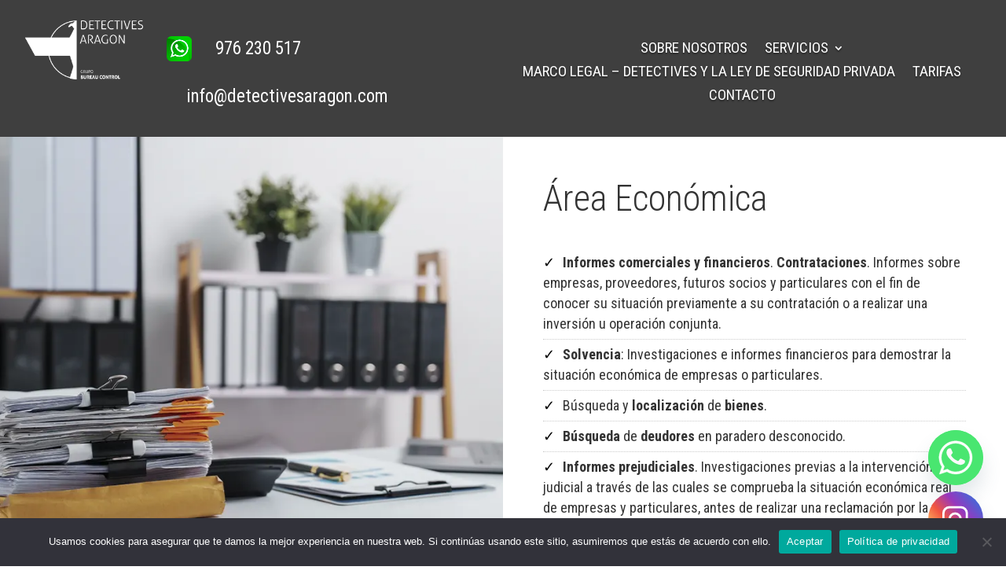

--- FILE ---
content_type: text/css
request_url: https://detectivesaragon.com/wp-content/themes/detectives/style.css?ver=4.27.4
body_size: 182
content:
/*
Theme Name: Detectives
Theme URI: 
Description: Child theme of Divi theme for the Divi theme
Author: <a href="http://www.elegantthemes.com">Elegant Themes</a>
Author URI: 
Template: Divi
Version: 4.9.2
*/

/* Generated by Orbisius Child Theme Creator (https://orbisius.com/products/wordpress-plugins/orbisius-child-theme-creator/) on Mon, 29 Mar 2021 07:01:31 +0000 */ 
/* The plugin now uses the recommended approach for loading the css files.*/

